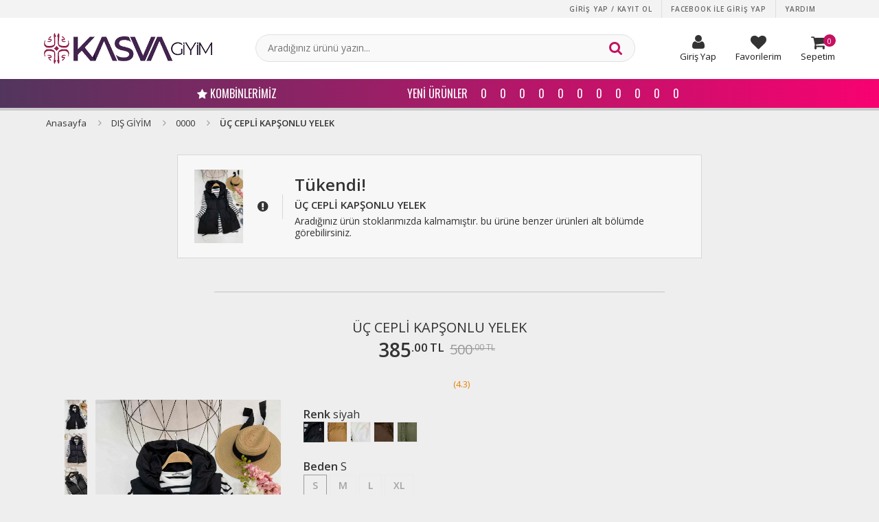

--- FILE ---
content_type: text/html; charset=utf-8
request_url: https://www.kasvagiyim.com/uc-cepli-kapsonlu-yelek-17455
body_size: 9382
content:
<!DOCTYPE html>
<html lang="tr">
<head>
    <title>ÜÇ CEPLİ KAPŞONLU YELEK | 17455</title>
    <meta charset="UTF-8">
    <meta name="title" content="ÜÇ CEPLİ KAPŞONLU YELEK | 17455">
    <meta name="author" content="Kasva Giyim">
    <meta name="owner" content="Kasva Giyim">
    <meta name="description" content="">
    <meta name="keywords" content="Tesettür, Tesettür Giyim, Elbise, Abiye ve Bayan Giyim">
    <meta name="copyright" content="(c) 2026">
    <meta name="contact" content="musterihizmetleri@kasvagiyim.com">
    <meta name="viewport" content="initial-scale=1.0, maximum-scale=1.0, user-scalable=no, width=device-width">
    <meta name="googlebot" content="All">
    <meta name="robots" content="All">
    <meta name="expires" content="0">
    <meta name="google-site-verification" content="L1OZgFVBZ-bnCPU7cmtSxJm1ffWFTMyb8Ykku2G00LQ" />
    <meta http-equiv="Content-type" content="text/html; charset=UTF-8">
    <meta http-equiv="Content-Language" content="TR">
    <meta http-equiv="last-modified" content="Fri, 23 Jan 2026 GMT+3">
    <meta http-equiv="X-UA-Compatible" content="IE=edge">
    <meta http-equiv="cache-control" content="public">
    <link rel="search" href="//www.kasvagiyim.com/_system/inc/opensearchdescription.xml" type="application/opensearchdescription+xml" title="Kasva Giyim">
    <link rel="shortcut icon" type="image/png" href="/_system/content/pc/assets/images/favicon.png" />
    <link rel="dns-prefetch" href="//www.google-analytics.com">
    <link rel="dns-prefetch" href="//connect.facebook.net">
    <link rel="dns-prefetch" href="//www.googletagmanager.com">
    <link rel="dns-prefetch" href="//www.googleadservices.com">
    <link rel="dns-prefetch" href="//staticxx.facebook.com">
    <link rel="dns-prefetch" href="//www.facebook.com">
    <link rel="dns-prefetch" href="//stats.g.doubleclick.net">

    <link rel="stylesheet" href="/_system/content/pc/assets/stylesheets/base/font.css?v=1769394805">
    <link rel="stylesheet" href="/_system/content/pc/assets/stylesheets/base/reset.css?v=1769394805">
    <link rel="stylesheet" href="/_system/content/pc/assets/stylesheets/style.css?v=1769394805">
    <link rel="stylesheet" href="/_system/content/pc/assets/stylesheets/vendors/jquery-ui.min.css">
    <link rel="stylesheet" href="/_system/content/pc/assets/stylesheets/vendors/jquery.modal.min.css">
    <link rel="stylesheet" href="/_system/content/pc/assets/stylesheets/vendors/jquery.scrollbar.min.css">
    <link rel="stylesheet" href="/_system/content/pc/assets/stylesheets/vendors/font-awesome/css/font-awesome.min.css">
    <link rel="stylesheet" href="/_system/content/pc/assets/stylesheets/custom.css?v=1769394805">
    
	<script type="text/javascript">
    	var version = '1769394805';
	</script>
	
	<!-- Global site tag (gtag.js) - Google Analytics -->
    <script async src="https://www.googletagmanager.com/gtag/js?id=UA-183534830-1x"></script>
    <script>
      window.dataLayer = window.dataLayer || [];
      function gtag(){dataLayer.push(arguments);}
      gtag('js', new Date());

      gtag('config', 'UA-183534830-1x');
    </script>

	<script type="text/javascript">
	window.addEventListener('load', function() {
		window.fbAsyncInit = function() {
			FB.init({
				appId      : '700035990931084x',
				xfbml      : true,
				version    : 'v2.5'
			});
		};
		
		(function(d, s, id){
			var js, fjs = d.getElementsByTagName(s)[0];
			if (d.getElementById(id)) {return;}
			js = d.createElement(s); js.id = id;
			js.src = "//connect.facebook.net/en_US/sdk.js";
			fjs.parentNode.insertBefore(js, fjs);
		}(document, 'script', 'facebook-jssdk'));
	});

	</script>
	
	<!-- Facebook Pixel Code -->
	<script>
	  !function(f,b,e,v,n,t,s)
	  {if(f.fbq)return;n=f.fbq=function(){n.callMethod?
	  n.callMethod.apply(n,arguments):n.queue.push(arguments)};
	  if(!f._fbq)f._fbq=n;n.push=n;n.loaded=!0;n.version='2.0';
	  n.queue=[];t=b.createElement(e);t.async=!0;
	  t.src=v;s=b.getElementsByTagName(e)[0];
	  s.parentNode.insertBefore(t,s)}(window, document,'script',
	  'https://connect.facebook.net/en_US/fbevents.js');
	  fbq('init', '700035990931084x');
	  fbq('track', 'PageView');
	</script>
	
	<noscript><img height="1" width="1" style="display:none"
	  src="https://www.facebook.com/tr?id=700035990931084x&ev=PageView&noscript=1"
	/></noscript>
	<!-- End Facebook Pixel Code -->

    <script type="application/ld+json">
{
	"@context" : "http://schema.org",
	"@type" : "Organization",
	"url" : "http://www.kasvagiyim.com",
	"logo" : "http://www.kasvagiyim.com/_system/content/pc/assets/images/logo.png"
}
</script>
<script type="application/ld+json">
{
	"@context" : "http://schema.org",
	"@type" : "Organization",
	"url" : "http://www.kasvagiyim.com",
	"contactPoint" : [
		{
			"@type" : "ContactPoint",
			"telephone" : "+90-850-350-26-26",
			"contactType" : "customer service"
		}
	],
	"areaServed" : "TR"
}
</script>
<script type="application/ld+json">
{
	"@context" : "http://schema.org",
	"@type" : "Organization",
	"name" : "Kasva Giyim",
	"url" : "http://www.kasvagiyim.com",
	"sameAs" : ["https://www.facebook.com/kasvagiyim",  "https://www.instagram.com/kasvagiyim/"]
}
</script>
<script type="application/ld+json">
{
	"@context" : "http://schema.org/",
	"@type" : "SoftwareApplication",
	"name" : "Kasva Giyim",
	"operatingSystem" : "ANDROID",
	"applicationCategory" : "Shopping",
	"applicationSubCategory" : "Fashion",
	"aggregateRating" : {
		"@type" : "AggregateRating",
		"ratingValue" : "4.4",
		"ratingCount" : "8945"
	},
	"offers": {
	    "@type": "Offer",
	    "price": "0.00",
	    "priceCurrency": "TRY"
	}
}
</script>
<script type="application/ld+json">
{
	"@context" : "http://schema.org",
	"@type" : "WebSite",
	"name" : "Kasva Giyim",
	"alternateName" : "Kasva Giyim - Tesettür Giyim, Tunik, Elbise, Giyçık, Gömlek, Kap, Ceket ve Bayan Giyim",
	"url" : "http://www.kasvagiyim.com",
	"potentialAction" : {
		"@type" : "SearchAction",
		"target" : "http://www.kasvagiyim.com/search/{search_term_string}",
		"query-input": {
            "@type" : "PropertyValueSpecification",
            "valueRequired" : true,
            "valueMaxlength" : 100,
            "valueName" : "search_term_string"
        }
	}
}
</script></head>
<body><div id="header" class="headerTop">
	<link rel="stylesheet" href="/_system/content/pc/assets/stylesheets/widgets/headers/main.css?v=1769394805">
	<div class="wrapper headerTop-wrapper">
		<div class="container width-wide headerTop-container">
			<div class="colgroup valign-middle">
				<div class="column">
					
                    <ul class="menu horizontal auto-width header-user-menu">
                        <li class="menu-item">
                            <a href="/app/register/?sas=login&naked" rel="modal:open" title="Giriş yap / Kayıt ol"> Giriş yap / Kayıt ol </a>
                        </li>
                        <li class="menu-item">
                            <a href="#" rel="button:facebookLogin" title="Facebook ile giriş yap"> Facebook ile giriş yap </a>
                        </li>
                        <li class="menu-item">
                            <a class="border-no" href="/faq-p" title="Yardım"> Yardım </a>
                        </li>
                    </ul>                       
                    					</div>
			</div>
		</div>
	</div>
	<div class="wrapper no-padding-top no-padding-bottom no-margin">
		<div class="container width-wide headerBottom-container">

			<div class="colgroup valign-middle">
		
				<div class="column width-20">
					<a href="/" title="kasvagiyim" class="headerLogo-container">
                        <img src="/_system/content/pc/assets/images/logo.png" class="headerLogo" alt="kasvagiyim" title="kasvagiyim">
                    </a>     
				</div>	
				
				<div class="column width-35">
					<form class="form headerSearch-form" id="headerSearchForm" autocomplete="off">
						<div class="colgroup align-center">
							<div class="column">
								<div class="form-element-input-container headerSearch-form-element-input-container">
									<input type="text" name="search" id="headerSearchFormSearchInput" class="input headerSearch-input" placeholder="Aradığınız ürünü yazın...">
								</div>
							</div>
							<div class="column" style="width: 40px">
								<button type="submit" class="button headerSearch-button">
									<i class="icon icon-search"></i>
								</button>
							</div>
						</div>
					</form>
				</div>

				<div class="column width-20">
					<div class="user-navigation-container  no-price">
				        <ul class="user-navigation">
				            <li class="login-register-button-container">
				              
				                
										
									
										  <div class="icon-container">
						                    <i class="icon icon-user"></i>
						                </div>
				
										<div class="login-container">
					                        <span>Giriş Yap</span>
					                        <div class="login-panel-container">
					                            <a href="/app/register/?sas=login&naked" rel="modal:open" ><div class="account-button login"> Giriş Yap</div></a>
					                            <a href="/register?ref=loginModal" ><div class="account-button register">Üye Ol</div></a>
					                            
					                        </div>
					                    </div>
																
										
																				

				                
				            </li>
				            
							
								
							
					            <li data-url="/hesabim?sas=favorites" id="favoritesButton">
					            <a href="/app/register/?sas=login&naked&dirtc=fav" rel="modal:open"  > 
					                <div class="icon-container">
					                    <i class="icon icon-heart"></i>
					                </div>
					                <div class="nav-span">Favorilerim</div>
					                </a>
					            </li>								
																	
								
												            

				            <li id="headerCartHeading" class="basket-button-container">
				                <div class="icon-container">
				                    <i class="icon icon-shopping-cart"></i>
				                </div>
				                <div class="nav-span">Sepetim</div>
				                <div class="basket-item-count">
				                    <span id="headerCartQuantity">0</span>
				                </div>
				            </li>
				            
				        </ul>
				    </div>
    
				</div>
				
			</div>

		</div>
		
		<div class="content menuwrap no-padding no-margin">
			<div class="container width-wide">
		<ul class="menu horizontal auto-width headerShop-menu" id="headerShopMenu">
			
			<li class="menu-item">
				<a href="/tum-kombinler-combines" title="Kombinler" class="color-light-pink"> <span><i class="fa fa-star"></i> Kombinlerimiz</span> </a>
			</li>
			
			
			<li class="menu-item">
				<a href="/" title=""> <span></span> </a>
			</li>
					
			<li class="menu-item">
				<a href="/" title=""> <span></span> </a>
			</li>
					
			<li class="menu-item">
				<a href="/" title=""> <span></span> </a>
			</li>
					
			<li class="menu-item">
				<a href="/" title=""> <span></span> </a>
			</li>
					
			<li class="menu-item">
				<a href="/" title=""> <span></span> </a>
			</li>
					
			<li class="menu-item">
				<a href="/" title=""> <span></span> </a>
			</li>
					
			<li class="menu-item">
				<a href="/" title=""> <span></span> </a>
			</li>
					
			<li class="menu-item">
				<a href="/" title=""> <span></span> </a>
			</li>
					
			<li class="menu-item">
				<a href="/" title=""> <span></span> </a>
			</li>
					
			<li class="menu-item">
				<a href="/yeni-tesettur-giyim-modelleri-catalog" title="Yeni Ürünler"> <span>Yeni Ürünler</span> </a>
			</li>
					
			<li class="menu-item">
				<a href="/tesettur-elbise" title="0"> <span>0</span> </a>
			</li>
					
			<li class="menu-item">
				<a href="/tesettur-tunik" title="0"> <span>0</span> </a>
			</li>
					
			<li class="menu-item">
				<a href="/tesettur-kap" title="0"> <span>0</span> </a>
			</li>
					
			<li class="menu-item">
				<a href="/ferace-modelleri" title="0"> <span>0</span> </a>
			</li>
					
			<li class="menu-item">
				<a href="/tesettur-yelek" title="0"> <span>0</span> </a>
			</li>
					
			<li class="menu-item">
				<a href="/tesettur-kaban-modelleri" title="0"> <span>0</span> </a>
			</li>
					
			<li class="menu-item">
				<a href="/tesettur-hirka" title="0"> <span>0</span> </a>
			</li>
					
			<li class="menu-item">
				<a href="/tesettur-ceket" title="0"> <span>0</span> </a>
			</li>
					
			<li class="menu-item">
				<a href="/tesettur-gomlek" title="0"> <span>0</span> </a>
			</li>
					
			<li class="menu-item">
				<a href="/tesettur-pantolon" title="0"> <span>0</span> </a>
			</li>
					
			<li class="menu-item">
				<a href="/tesettur-takim-modelleri" title="0"> <span>0</span> </a>
			</li>
								
		</ul>
		</div>
		</div>
		
	</div>
	<div class="wrapper no-padding no-margin width-30 header-cart-wrapper" id="headerCartWrapper"></div>
	<script type="text/javascript" src="/_system/content/pc/assets/scripts/widgets/headers/main.js?v=1769394805" defer="defer"></script>
</div><div id="page">
    <link rel="stylesheet" href="/_system/content/pc/assets/stylesheets/vendors/jquery.swiper.css">
    <link rel="stylesheet" href="/_system/content/pc/assets/stylesheets/pages/productOutOfStock.css?v=1769394805">
	<div class="wrapper breadcrumb-wrapper">
        <div class="container breadcrumb-container">
            <ul class="breadcrumb">
                <li class="breadcrumb-item">
                    <a href="/" title="Anasayfa">Anasayfa</a>
                </li>  
	            
                <li class="breadcrumb-item">
                    <a href="/dis-giyim" title="DIŞ GİYİM">DIŞ GİYİM</a>
                </li>                    
                
                <li class="breadcrumb-item">
                    <a href="/yelek" title="0000">0000</a>
                </li>                    
                                <li class="breadcrumb-item active">
                 	ÜÇ CEPLİ KAPŞONLU YELEK                </li>
            </ul>
        </div>
    </div>
    <div class="wrapper">
        <div class="container width-wide">
        	<div class="colgroup bg bg-white bordered width-narrow valign-middle soldout-colgroup" id="soldoutArea">
        		<div class="column width-10">
        			<img src="/_system/content/pc/assets/images/lazy.jpg" data-lazy data-original="/uploads/productsOptimized/200-310/20231202/uc-cepli-kapsonlu-yelek-17455_1.jpg">
        		</div>
        		<div class="column width-3 blank"></div>
        		<div class="column">
	            	<div class="heading with-icon icon-exclamation-circle">
	                    <div class="heading-area">
	                        <h6 class="heading-title xxxl font-bold">
	                            Tükendi!
	                        </h6>
	                    </div>
	                    <div class="heading-area">
	                        <h1 class="heading-title s font-bold">
	                            ÜÇ CEPLİ KAPŞONLU YELEK	                        </h1>
	                    </div>
	                    <div class="heading-area">
	                        <h5 class="heading-title xs text-firstletter">
	                            Aradığınız ürün stoklarımızda kalmamıştır. Bu ürüne benzer ürünleri alt bölümde görebilirsiniz.
	                        </h5>
	                    </div>
	                </div>
        		</div>
        	</div>
        	<hr class="seperator horizontal border-hidden">
			            <hr class="seperator horizontal width-narrow">
            <div class="heading text-center" id="productHeadingArea">
                <div class="heading-area">
                    <h1 class="heading-title xl">
                    	ÜÇ CEPLİ KAPŞONLU YELEK                   	</h1>
                </div>
                <div class="heading-area">
            		<div class="product-prices">
                    	
                        <p class="product-price product-price-low">
                            <span class="product-price-amount"><big>385</big><small>.00</small></span><span class="product-price-currency">TL</span>
                        </p>  
                      	<p class="product-price product-price-high">
                       		<span class="product-price-amount"><big>500</big><small>.00</small></span><span class="product-price-currency">TL</span>
                      	</p>
                        	                 	</div>
                </div>
            </div>
         	<div class="product-reviews">
                <span class="product-reviews-summary">
                    <span class="product-reviews-stars">
                        <span class="product-reviews-rating" style="width: 86%;"></span>
                    </span>
                    <span class="product-reviews-count">
                        (4.3)
                    </span>
                </span>
            </div>
            <div class="colgroup">
            	<div class="column width-30">
            		
				    <ul class="product-photos" id="thumbnailPhotosArea">
				    
			            <li>
			            	<a href="#">
			                	<img src="/_system/content/pc/assets/images/lazy.jpg" data-lazy data-original="/uploads/productsOptimized/200-310/20231202/uc-cepli-kapsonlu-yelek-17455_1.jpg" alt="ÜÇ CEPLİ KAPŞONLU YELEK" title="ÜÇ CEPLİ KAPŞONLU YELEK">
			            	</a>
			            </li>        
				        
			            <li>
			            	<a href="#">
			                	<img src="/_system/content/pc/assets/images/lazy.jpg" data-lazy data-original="/uploads/productsOptimized/200-310/20231202/uc-cepli-kapsonlu-yelek-17455_2.jpg" alt="ÜÇ CEPLİ KAPŞONLU YELEK" title="ÜÇ CEPLİ KAPŞONLU YELEK">
			            	</a>
			            </li>        
				        
			            <li>
			            	<a href="#">
			                	<img src="/_system/content/pc/assets/images/lazy.jpg" data-lazy data-original="/uploads/productsOptimized/200-310/20231202/uc-cepli-kapsonlu-yelek-17455_3.jpg" alt="ÜÇ CEPLİ KAPŞONLU YELEK" title="ÜÇ CEPLİ KAPŞONLU YELEK">
			            	</a>
			            </li>        
				        
			            <li>
			            	<a href="#">
			                	<img src="/_system/content/pc/assets/images/lazy.jpg" data-lazy data-original="/uploads/productsOptimized/200-310/20231202/uc-cepli-kapsonlu-yelek-17455_4.jpg" alt="ÜÇ CEPLİ KAPŞONLU YELEK" title="ÜÇ CEPLİ KAPŞONLU YELEK">
			            	</a>
			            </li>        
				        
					</ul>
					
				    <div class="product-photo-container">
                        <div class="swiper-container" id="photosSlider">
                            <div class="swiper-wrapper">
                   	
					            <div class="swiper-slide">
					                <div class="product-photo-inner">
					                    <img src="/_system/content/pc/assets/images/lazy.jpg" data-original="/uploads/productsOptimized/1000-1545/20231202/uc-cepli-kapsonlu-yelek-17455_1.jpg" data-zoom-image="/uploads/products/20231202/uc-cepli-kapsonlu-yelek-17455_1.jpg" alt="ÜÇ CEPLİ KAPŞONLU YELEK" title="ÜÇ CEPLİ KAPŞONLU YELEK" class="product-photo" id="photo">
					                </div>
					            </div>     
				        
					            <div class="swiper-slide">
					                <div class="product-photo-inner">
					                    <img src="/_system/content/pc/assets/images/lazy.jpg" data-original="/uploads/productsOptimized/1000-1545/20231202/uc-cepli-kapsonlu-yelek-17455_2.jpg" data-zoom-image="/uploads/products/20231202/uc-cepli-kapsonlu-yelek-17455_2.jpg" alt="ÜÇ CEPLİ KAPŞONLU YELEK" title="ÜÇ CEPLİ KAPŞONLU YELEK" class="product-photo" id="photo">
					                </div>
					            </div>     
				        
					            <div class="swiper-slide">
					                <div class="product-photo-inner">
					                    <img src="/_system/content/pc/assets/images/lazy.jpg" data-original="/uploads/productsOptimized/1000-1545/20231202/uc-cepli-kapsonlu-yelek-17455_3.jpg" data-zoom-image="/uploads/products/20231202/uc-cepli-kapsonlu-yelek-17455_3.jpg" alt="ÜÇ CEPLİ KAPŞONLU YELEK" title="ÜÇ CEPLİ KAPŞONLU YELEK" class="product-photo" id="photo">
					                </div>
					            </div>     
				        
					            <div class="swiper-slide">
					                <div class="product-photo-inner">
					                    <img src="/_system/content/pc/assets/images/lazy.jpg" data-original="/uploads/productsOptimized/1000-1545/20231202/uc-cepli-kapsonlu-yelek-17455_4.jpg" data-zoom-image="/uploads/products/20231202/uc-cepli-kapsonlu-yelek-17455_4.jpg" alt="ÜÇ CEPLİ KAPŞONLU YELEK" title="ÜÇ CEPLİ KAPŞONLU YELEK" class="product-photo" id="photo">
					                </div>
					            </div>     
				        
							</div>
                            <div class="swiper-pagination"></div>
                            <div class="swiper-button-prev"></div>
                            <div class="swiper-button-next"></div>
                        </div>
                    </div>
                                	</div>
            	<div class="column width-2 blank"></div>
            	<div class="column" id="detailArea">
            		<div class="product-colors-container" id="colorsArea">
                        <h5 class="heading-title m font-medium product-colors-title">
                            <strong>Renk</strong> <span class="text-lowercase" id="currentColorArea">Siyah</span>
                        </h5>
                        
                   		<ul class="product-colors">
                   		
                           	<li>
                            	<a href="#" rel="button:quickView" data-id="17455" title="Siyah" class="active"><span style="background-image: url(/uploads/productsOptimized/200-310/20231202/uc-cepli-kapsonlu-yelek-17455_1.jpg);">Siyah</span></a>
                           	</li>                                
                           	
                           	<li>
                            	<a href="#" rel="button:quickView" data-id="17456" title="Taba"><span style="background-image: url(/uploads/productsOptimized/200-310/20231202/uc-cepli-kapsonlu-yelek-17456_1.jpg);">Taba</span></a>
                           	</li>                                
                           	
                           	<li>
                            	<a href="#" rel="button:quickView" data-id="17458" title="Ekru"><span style="background-image: url(/uploads/productsOptimized/200-310/20231202/uc-cepli-kapsonlu-yelek-17458_1.jpg);">Ekru</span></a>
                           	</li>                                
                           	
                           	<li>
                            	<a href="#" rel="button:quickView" data-id="17459" title="Kahverengi"><span style="background-image: url(/uploads/productsOptimized/200-310/20231202/uc-cepli-kapsonlu-yelek-17459_1.jpg);">Kahverengi</span></a>
                           	</li>                                
                           	
                           	<li>
                            	<a href="#" rel="button:quickView" data-id="17460" title="Haki"><span style="background-image: url(/uploads/productsOptimized/200-310/20231202/uc-cepli-kapsonlu-yelek-17460_1.jpg);">Haki</span></a>
                           	</li>                                
                           	
                  		</ul>
                  		                    </div>
                    <div class="product-sizes-container" id="sizesArea">
                                                <h5 class="heading-title m font-medium product-sizes-title">
                            <strong>Beden</strong> <span id="currentSizeArea">S</span>
                        </h5>
                        <ul class="product-sizes">
                        	
                                <li class="soldout active" id="sizeButton" data-size="S" data-default-quantity="0"  data-maximum-quantity="0">
                                    <a href="#" title="S">
                                        <span>S</span>
                                    </a>
                                </li>                                
                                
                                <li class="soldout" id="sizeButton" data-size="M" data-default-quantity="0"  data-maximum-quantity="0">
                                    <a href="#" title="M">
                                        <span>M</span>
                                    </a>
                                </li>                                
                                
                                <li class="soldout" id="sizeButton" data-size="L" data-default-quantity="0"  data-maximum-quantity="0">
                                    <a href="#" title="L">
                                        <span>L</span>
                                    </a>
                                </li>                                
                                
                                <li class="soldout" id="sizeButton" data-size="XL" data-default-quantity="0"  data-maximum-quantity="0">
                                    <a href="#" title="XL">
                                        <span>XL</span>
                                    </a>
                                </li>                                
                                                        </ul>
                    </div>
                    <div class="product-quantity-container" id="quantityArea" style="display: none;">
                        <h5 class="heading-title font-bold product-sizes-title">
                            Adet
                        </h5>
                        <div class="product-quantity-input-container">
                            <input type="text" id="pageQuantityInput" class="product-quantity-input" value="0" data-maximum-quantity="0">
                            <div class="product-quantity-input-actions">
                                <a href="#" id="quantityMinusButton" class="product-quantity-input-action product-quantity-input-action-minus">
                                    <i class="icon icon-minus"></i>
                                </a>
                                <a href="#" id="quantityPlusButton" class="product-quantity-input-action product-quantity-input-action-plus">
                                    <i class="icon icon-plus"></i>
                                </a>
                            </div>
                        </div>
                    </div>
                    <form id="productForm" autocomplete="off">
                        <input type="hidden" name="id" id="pageProductFormIdInput" value="17455">
                        <input type="hidden" name="qty" id="pageProductFormQuantityInput" value="0">
                        <input type="hidden" name="size" id="pageProductFormSizeInput" value="S">
                        <div class="colgroup width-narrow align-left">
                            <div class="column width-50">
                            	
                                <button type="submit" class="button xxl bg bg-ayyellow2 color-white" id="submitProductButton" data-content="<i class='icon icon-history'></i> Stoğa girince haber ver" data-process-content="<i class='icon icon-circle-o-notch spin'></i>">
                                	<i class="icon icon-history"></i> Stoğa girince haber ver
                                </button>
									                            </div>
                            <div class="column width-50">
                                <button type="button" class="button xxl bg bg-mediumwhite" rel="button:addToFavorites" data-id="17455">
                                    <i class="icon icon-heart"></i> Favorilere ekle
                                </button>
                            </div>
                        </div>
                    </form>
                    <hr class="seperator horizontal border-hidden">
                    <div class="product-informations-container">
                        <div class="product-informations" id="informationsArea">
                            <h3 class="heading-title m font-bold">
                                Üç Cepli Kapşonlu Yelek ürün açıklaması
                            </h3>
                            <div class="product-information">
                                <p>
                                                                    </p>
                                <br>
                                <p>
                                	Ref. 4103 Variant. 5                                </p>
                            </div>
                            <h3 class="heading-title m font-bold">
                                Yıkama talimatı
                            </h3>
                            <div class="product-information">
                                <table width="100%" border="0" cellspacing="0" cellpadding="0">
                                    <tbody>
                                        <tr>
                                            <td width="36" height="30">
                                                <img src="/_system/content/pc/assets/images/machine_washing_40.png" style="width: 24px;"></td>
                                            <td>
                                                <p>
                                                    Maks. 40ºC sıcaklığında makinede kısa zamanlı sıkma ile yıkayın.
                                                </p>
                                            </td>
                                        </tr>
                                        <tr>
                                            <td height="30">
                                                <img src="/_system/content/pc/assets/images/do_not_bleach.png" style="width: 24px;"></td>
                                            <td>
                                                <p>
                                                    Çamaşır suyu kullanmayın.
                                                </p>
                                            </td>
                                        </tr>
                                        <tr>
                                            <td height="30">
                                                <img src="/_system/content/pc/assets/images/iron_at_110.png" style="width: 24px;">
                                            </td>
                                            <td>
                                                <p>
                                                    Maks. 110ºC sıcaklığında ütüleyin.
                                                </p>
                                            </td>
                                        </tr>
                                        <tr>
                                            <td height="30">
                                                <img src="/_system/content/pc/assets/images/dry_clean_with_perchloroethylene.png" style="width: 24px;">
                                            </td>
                                            <td>
                                                <p>
                                                    Perchloroethylene ile kuru temizleme.
                                                </p>
                                            </td>
                                        </tr>
                                        <tr>
                                            <td height="30">
                                                <img src="/_system/content/pc/assets/images/do_not_tumble_dry.png" style="width: 24px;">
                                            </td>
                                            <td>
                                                <p>
                                                    Kurutma yapmayın.
                                                </p>
                                            </td>
                                        </tr>
                                    </tbody>
                                </table>
                            </div>
                            <h3 class="heading-title m font-bold">
                                Teslimat &amp; İade
                            </h3>
                            <div class="product-information">
                                <p>
<p>Teslimat; Siparişiniz, kargoya <b>1 ila 7</b> gün iş günü içerisinde <i>teslim edilir.</i> Ürününüz Sürat Kargo’ya teslim edildikten sonra, mesafelere göre teslimat süresi değişim göstermektedir. Siparişinizin ne zaman ulaşacağı ile ilgili daha detaylı bilgiyi Siparişlerim sayfasında bulabilirsiniz.<br>
<br></p>                          </p>
                            </div>
                        </div>
                                                 
                    </div>
            	</div>
           	</div>
       	</div>
   	</div>
   	
   	  <div class="wrapper no-padding-top no-padding-bottom no-margin-top no-margin-bottom">
        <div class="container width-wide no-padding-top no-padding-bottom no-margin-top no-margin-bottom">
            <style>
                .anchorText{
                    display: inline-block;
                    padding: 2px 3px;
                    border: 1px #F7F7F7 solid;
                    margin: 2px 2px;
                    font-size: 11px;
                    color:#999999;                                     
                }
            </style>
            <b><a class="anchorText" href="/yelek/siyah-tesettur-kadin-yelek">siyah tesettür kadın yelek</a></b> <b><a class="anchorText" href="/yelek/tesettur-kadin-yelek">tesettür kadın yelek</a></b> <b><a class="anchorText" href="/siyah/tesettur-kadin-urunleri">siyah tesettür kadın ürünleri</a></b> <b><a class="anchorText" href="/kapson-yaka/kapson-yaka-tesettur-urunleri">kapşon yaka tesettür ürünleri</a></b> <b><a class="anchorText" href="/kapson-yaka/kapson-yaka-tesettur-yelek">kapşon yaka tesettür yelek</a></b> <b><a class="anchorText" href="/siyah/siyah-kapson-yaka-tesettur-yelek">siyah kapşon yaka tesettür ürünleri</a></b> <b><a class="anchorText" href="/yelek/siyah-kapson-yaka-tesettur-kadin-yelek">siyah kapşon yaka tesettür yelek</a></b> <b><a class="anchorText" href="/kolsuz/kolsuz-tesettur-urunleri">kolsuz tesettür ürünleri</a></b> <b><a class="anchorText" href="/kolsuz/kolsuz-tesettur-yelek">kolsuz tesettür yelek</a></b> <b><a class="anchorText" href="/siyah/siyah-kolsuz-tesettur-yelek">siyah kolsuz tesettür ürünleri</a></b> <b><a class="anchorText" href="/yelek/siyah-kolsuz-tesettur-kadin-yelek">siyah kolsuz tesettür yelek</a></b> <b><a class="anchorText" href="/baskisiz/baskisiz-tesettur-urunleri">baskısız tesettür ürünleri</a></b> <b><a class="anchorText" href="/baskisiz/baskisiz-tesettur-yelek">baskısız tesettür yelek</a></b> <b><a class="anchorText" href="/siyah/siyah-baskisiz-tesettur-yelek">siyah baskısız tesettür ürünleri</a></b> <b><a class="anchorText" href="/yelek/siyah-baskisiz-tesettur-kadin-yelek">siyah baskısız tesettür yelek</a></b> <b><a class="anchorText" href="/fermuarli/fermuarli-tesettur-urunleri">fermuarlı tesettür ürünleri</a></b> <b><a class="anchorText" href="/fermuarli/fermuarli-tesettur-yelek">fermuarlı tesettür yelek</a></b> <b><a class="anchorText" href="/siyah/siyah-fermuarli-tesettur-yelek">siyah fermuarlı tesettür ürünleri</a></b> <b><a class="anchorText" href="/yelek/siyah-fermuarli-tesettur-kadin-yelek">siyah fermuarlı tesettür yelek</a></b> <b><a class="anchorText" href="/polyester/polyester-tesettur-urunleri">polyester tesettür ürünleri</a></b> <b><a class="anchorText" href="/polyester/polyester-tesettur-yelek">polyester tesettür yelek</a></b> <b><a class="anchorText" href="/siyah/siyah-polyester-tesettur-yelek">siyah polyester tesettür ürünleri</a></b> <b><a class="anchorText" href="/yelek/siyah-polyester-tesettur-kadin-yelek">siyah polyester tesettür yelek</a></b>         </div>
   </div>
   	
   	<div class="wrapper no-padding-top no-padding-bottom no-margin-top no-margin-bottom">
        <div class="container width-wide no-padding-top no-padding-bottom no-margin-top no-margin-bottom">
			<div class="box bg bg-white no-padding">
        	<div class="colgroup valign-middle" style="padding: 8px 0 12px;">
    
    <div class="column">
         <div class="heading text-center">
            <div class="heading-area">
                <h6 class="heading-title xl font-bold">
                    <i class="icon icon-shield"></i>
                </h6>
			</div>
            <div class="heading-area">
                <h3 class="heading-title l font-bold">
                    Güvenli alışveriş
                </h3>
			</div>
            <div class="heading-area no-padding">
                <h6 class="heading-title xs color-gray ">
                    256 bit SSL ile<br>
					güvenli alışveriş
                </h6>
            </div>
        </div>
    </div>
    
	<div class="column width-1 blank"></div>    
    
	
    <div class="column width-1 blank"></div>
    <div class="column">
         <div class="heading text-center">
            <div class="heading-area">
                <h6 class="heading-title xl font-bold">
                    <i class="icon icon-cube"></i>
                </h6>
			</div>
            <div class="heading-area">
                <h3 class="heading-title l font-bold">
                    Ücretsiz kargo
                </h3>
			</div>
            <div class="heading-area no-padding">
                <h6 class="heading-title xs color-gray text-firstletter">
                    Kredi kartına <br>
					ücretsiz kargo
                </h6>
            </div>
        </div>
    </div>
		    <div class="column width-1 blank"></div>
    <div class="column">
        <div class="heading text-center">
            <div class="heading-area">
                <h6 class="heading-title xl font-bold">
                    <i class="icon icon-credit-card"></i>
                </h6>
			</div>
            <div class="heading-area">
                <h3 class="heading-title l font-bold">
                    Taksit imkanı
                </h3>
                <h6 class="heading-title xs color-gray text-firstletter">
                    Tüm kredi kartlarına<br>taksit imkanı
                </h6>
            </div>
        </div>
    </div>

    <div class="column width-1 blank"></div>
    <div class="column">
        <div class="heading text-center">
            <div class="heading-area">
                <h6 class="heading-title xl font-bold">
                    <i class="icon icon-truck"></i>
                </h6>
			</div>
            <div class="heading-area">
                <h3 class="heading-title s font-bold">
                    Kapıda ödeme İmkanı
                </h3>
			</div>
            <div class="heading-area no-padding">
                <h6 class="heading-title xs color-gray text-firstletter">
                    Kapıda nakit ve<br>kredi kartı imkanı
                </h6>
            </div>
        </div>
    </div>
    <div class="column">
        <div class="heading  text-center">
            <div class="heading-area">
                <h6 class="heading-title xl font-bold">
                    <i class="icon icon-recycle"></i>
                </h6>
			</div>
            <div class="heading-area">
                <h3 class="heading-title l font-bold">
                   	iade İmkanı
                </h3>
			</div>
            <div class="heading-area no-padding">
                <h6 class="heading-title xs color-gray text-firstletter">
                    14 gün içerisinde<br>
					iade imkanı
                </h6>
            </div>
        </div>
    </div>    
    
</div>			</div>
        </div>
  	</div>
    <script type="text/javascript" src="/_system/content/pc/assets/scripts/vendors/jquery.swiper.min.js" defer="defer"></script>
    <script type="text/javascript" src="/_system/content/pc/assets/scripts/vendors/jquery.elevatezoom.min.js" defer="defer"></script>
    <script type="text/javascript" src="/_system/content/pc/assets/scripts/pages/productOutOfStock.js?v=1769394805" defer="defer"></script>
    <script type="text/javascript">
    	var previousPageUrl = '/yelek';
    </script>
    <script type="text/javascript" defer="defer">
document.addEventListener('DOMContentLoaded', function(e) {
    fbq('track', 'ViewContent', {
        content_ids: ['17455'],
        content_type: 'product'
    });
});

fbqAddToCart = function() {
    fbq('track', 'AddToCart', {
        content_ids: ['17455'],
        content_type: 'product'
    });
};

fbqAddToWantList = function(){
    fbq('track', 'AddToWishlist', {
        content_ids: ['17455'],
        content_type: 'product'
    });
};


</script>         
<!-- RichSnippets -->
<script type="application/ld+json">
    {
        "@context": "http://schema.org/",
        "@type": "Product",
        "name": "ÜÇ CEPLİ KAPŞONLU YELEK",
        "image": "/uploads/productsOptimized/200-280/20231202/uc-cepli-kapsonlu-yelek-17455_1.jpg",
        "description": "",
        "mpn": "4103/100",
        "brand": {
            "@type": "Thing",
            "name": "kasva"
        },
        "offers": {
            "@type": "Offer",
            "priceCurrency": "TRY",
            "price": "385.00",
            "priceValidUntil": "2025-11-05",
            "itemCondition": "http://schema.org/NewCondition",
            "availability": "http://schema.org/OutOfStock",
            "seller": {
                "@type": "Organization", 
                "name": "Kasva Giyim"
            }
        }
    }
</script>
<script type="application/ld+json">
    {
        "@context": "http://schema.org",
        "@type": "BreadcrumbList",
        "itemListElement": [
    {
        "@type": "ListItem",
        "position": 1,
        "item": {
            "@id": "http://www.kasvagiyim.com/dis-giyim",
            "name": "dış giyim"
        }
    },
    {
        "@type": "ListItem",
        "position": 2,
        "item": {
            "@id": "http://www.kasvagiyim.com/yelek",
            "name": "YELEK"
        }
    }
]    }
</script></div>
<div id="footer">
	<link rel="stylesheet" href="/_system/content/pc/assets/stylesheets/widgets/footers/main.css?v=1769394805">
	<div class="wrapper">
		
				<div class="colgroup valign-middle newsLetter">
				
				<div class="column">
					<div class="heading no-padding no-margin text-center">
						<div class="heading-area">
							<h3 class="heading-title l font-medium">
								<a class="color-white" href="/?sas=subscribeMd&naked" rel="modal:open" title="Haber bültenine kayıt ol">
									<i class="icon icon-envelope"></i> <strong>Bültenimize Üye Olun ! </strong>
									<p class="heading-desc">Tüm İndirim ve Fırsatlardan İlk Sizin Haberiniz Olsun !</p>
								</a>
							</h3>
						</div>
					</div>
				</div>
				
			</div>
			
		<div class="container width-wide">

			<div class="box bg no-margin  color-white">
				<div class="colgroup">

					<div class="column width-15">
						<div class="heading no-padding">
							<div class="heading-area">
								<h3 class="heading-title l font-bold">
									Yardım
								</h3>
							</div>
						</div>
						<ul class="menu footer-menu">
							<li class="menu-item">
								<a href="/faq-p?section=general" title="Genel"> Genel </a>
							</li>
							<li class="menu-item">
								<a href="/faq-p?section=payment" title="Ödeme"> Ödeme </a>
							</li>
							<li class="menu-item">
								<a href="/faq-p?section=deliveryAndReturn" title="Teslimat ve iade"> Teslimat ve iade </a>
							</li>
							<li class="menu-item">
								<a href="/faq-p?section=usage" title="Site kullanımı"> Site kullanımı </a>
							</li>
							<li class="menu-item">
								<a href="/faq-p?section=membershipInfo" title="Üyelik bilgileri"> Üyelik bilgileri </a>
							</li>
						</ul>
					</div>
					<div class="column width-5 blank">
						
					</div>
					<div class="column width-15">
						<div class="heading no-padding">
							<div class="heading-area">
								<h3 class="heading-title l font-bold">
									Kasva Giyim								</h3>
							</div>
						</div>
						<ul class="menu footer-menu">
							<li class="menu-item">
								<a href="/brand-p" title="Hakkında"> Hakkında </a>
							</li>
							<li class="menu-item">
								<a href="/privacyPolicy-p" title="Gizlilik sözleşmesi"> Gizlilik sözleşmesi </a>
							</li>
							<li class="menu-item">
								<a href="/termsOfUse-p" title="Kullanma koşulları"> Kullanma koşulları </a>
							</li>
							<li class="menu-item">
								<a href="/contact-p" title="İletişim"> İletişim </a>
							</li>
						</ul>
					</div>
					<div class="column width-5 blank">
						
					</div>
					<div class="column width-15">
						<div class="heading no-padding">
							<div class="heading-area">
								<h3 class="heading-title l font-bold">
									Bizi Takip Edin
								</h3>
							</div>
						</div>
						<ul class="menu footer-menu">
							<li class="menu-item">
								<a href="https://www.facebook.com/" title="Facebook" rel="nofollow"> <i class="fa fa-facebook-square"></i> Facebook </a>
							</li>
							<li class="menu-item">
								<a href="https://twitter.com/" title="Twitter" rel="nofollow"> <i class="fa fa-twitter-square"></i> Twitter </a>
							</li>
							<li class="menu-item">
								<a href="https://www.instagram.com//" title="Instagram" rel="nofollow"> <i class="fa fa-instagram"></i> Instagram </a>
							</li>
							<li class="menu-item">
								<a href="https://www.youtube.com//" title="Instagram" rel="nofollow"> <i class="fa fa-youtube"></i> Youtube </a>
							</li>
						</ul>
					</div>
					<div class="column width-5 blank">
						
					</div>					
			
					<div class="column width-30 footer-callcenter text-align-right">
						
						<div class="heading text-center bg">
							<div class="heading-area">
								<h3 class="heading-title xxs">
									Müşteri hizmetleri çağrı merkezi
								</h3>
							</div>
							<div class="heading-area">
								<h3 class="heading-title xxl font-bold">
									+90 551 979 88 00								</h3>
								<br />
								<p class="heading-text">
									Telif Hakkı © 2026 kasvagiyim.com. Tüm hakları saklıdır.
								</p>
							</div>
						</div>

						<div class="appicons hidden">
							
							<div class="heading no-padding">
							<div class="heading-area">
								<h3 class="heading-title xxs font-bold">
									Uygulamalar
								</h3>
							</div>
						</div>						
												
						<div class="heading-area">
							<ul class="menu horizontal auto-width">
								<li class="menu-item">
									<a target="_blank" href="https://play.google.com/store/"><i class="icon icon-xxxl icon-android"></i></a>
								</li>
								<li class="menu-item">
									<a target="_blank" href="https://itunes.apple.com/"><i class="icon icon-xxxl icon-apple"></i></a>
								</li>
							</ul>
						</div>


						</div>
								
					
				</div>
				</div>
			</div>
			
			
			<div class="heading text-center no-padding no-margin color-gray">
			
				<div class="heading-area">
					<div class="footerSeoText">
						<h3 class="heading-title l font-medium">Her Sezonun En Güzel Kombinleri Kasvagiyim.com'da !</h3>
						<p class="footer-text">
							Şüphesiz ki çalışan kadınlar için her gün yeni bir kombin yapmak son derece yorucu bir durumdur. Her yeni gün için hangi parçaları giyeceğine karar vermek, uygun aksesuarları aramak ve saç- makyaj yapmak vakit kaybının yaşanmasına neden olur. Siz de bu gibi sorunlar ile karşı karşıya iseniz Kasva Giyim'in kategorilerinde sunulan trend ürünler sayesinde hem ilkbahar-yaz hem de sonbahar-kış sezonları için ideal kombinleri kolayca yapabilirsiniz. Kolay ve pratik kombin yapmak için çok amaçlı parçalar seçmeye özen göstermelisiniz. Düz ve sade bir kalem etek seçimi yaparak, bu parçayı hem bluz hem kazak hem de gömlek modelleri ile kullanarak birden fazla kombin yapabilirsiniz. Klasik kombinlerde abartıdan uzak ve tek renkli parçalar tercih ederek kombinlerinizi pek çok farklı giyim ürünü ile zahmetsizce tamamlayabilirsiniz. Ofis ortamında giymek için aldığınız kumaş pantolonunuzu gömlek ya da şık bluzlar eşliğinde tamamlayarak stiletto bir ayakkabı ile taçlandırabilirsiniz. Tarzınıza uygun olan klasik, casual ve spor kombinler yapabilmek için Kasvagiyim.com kategorilerinde sunulan ürünler arasından seçim yapabilirsiniz.
						</p>
					</div>

					<div class="footer_copyright">Bu site <a href="https://www.gelistir.org" target="_blank" title="Geliştir E-Ticaret Sistemleri">Gelistir</a>.Org <a href="https://www.gelistir.org" target="_blank" title="Geliştir E-Ticaret Sistemleri"> E-Ticaret</a> altyapısı ile hazırlanmıştır.</div>
				</div>

			</div>
		</div>
	</div>
</div>
	<script type="text/javascript" src="/_system/content/pc/assets/scripts/vendors/jquery.min.js"></script>
	<script type="text/javascript" src="/_system/content/pc/assets/scripts/base/ajax.js"></script>


	<script type="text/javascript" src="/_system/content/pc/assets/scripts/vendors/jquery-ui.min.js"></script>
	<script type="text/javascript" src="/_system/content/pc/assets/scripts/vendors/jquery.modal.min.js"></script>
	<script type="text/javascript" src="/_system/content/pc/assets/scripts/vendors/jquery.validate.min.js"></script>
	<script type="text/javascript" src="/_system/content/pc/assets/scripts/vendors/jquery.cookie.js"></script>
	<script type="text/javascript" src="/_system/content/pc/assets/scripts/vendors/jquery.scrollbar.min.js"></script>
	<script type="text/javascript" src="/_system/content/pc/assets/scripts/vendors/jquery.easing.js"></script>
	<script type="text/javascript" src="/_system/content/pc/assets/scripts/vendors/jquery.lazyload.min.js"></script>
	<script type="text/javascript" src="/_system/content/pc/assets/scripts/vendors/jquery.base64.min.js"></script>
	<script type="text/javascript" src="/_system/content/pc/assets/scripts/vendors/jquery.fblogin.min.js?v=1769394805"></script>
	<script type="text/javascript" src="/_system/content/pc/assets/scripts/vendors/jquery.functions.js?v=1769394805"></script>
	<script type="text/javascript" src="/_system/content/pc/assets/scripts/vendors/underscore.min.js"></script>
	<script type="text/javascript" src="/_system/content/pc/assets/scripts/vendors/velocity.min.js"></script>
	<script type="text/javascript" src="/_system/content/pc/assets/scripts/vendors/string.min.js"></script>
	<script type="text/javascript" src="/_system/content/pc/assets/scripts/vendors/URI.min.js"></script>
	<script type="text/javascript" src="/_system/content/pc/assets/scripts/vendors/cookie.min.js"></script>
	<script type="text/javascript" src="/_system/content/pc/assets/scripts/vendors/bowser.js"></script>
	<script type="text/javascript" src="/_system/content/pc/assets/scripts/components/modal.js?v=1769394805"></script>
	<script type="text/javascript" src="/_system/content/pc/assets/scripts/components/dialog.js?v=1769394805"></script>
	<script type="text/javascript" src="/_system/content/pc/assets/scripts/base/form.js?v=1769394805"></script>
	<script type="text/javascript" src="/_system/content/pc/assets/scripts/base/functions.js?v=1769394805"></script>
	<script type="text/javascript" src="/_system/content/pc/assets/scripts/base/triggers.js?v=1769394805"></script>

<script defer src="https://static.cloudflareinsights.com/beacon.min.js/vcd15cbe7772f49c399c6a5babf22c1241717689176015" integrity="sha512-ZpsOmlRQV6y907TI0dKBHq9Md29nnaEIPlkf84rnaERnq6zvWvPUqr2ft8M1aS28oN72PdrCzSjY4U6VaAw1EQ==" data-cf-beacon='{"version":"2024.11.0","token":"6afead8232be402882b77384e5ed6302","r":1,"server_timing":{"name":{"cfCacheStatus":true,"cfEdge":true,"cfExtPri":true,"cfL4":true,"cfOrigin":true,"cfSpeedBrain":true},"location_startswith":null}}' crossorigin="anonymous"></script>
</body>
</html>


--- FILE ---
content_type: application/x-javascript
request_url: https://www.kasvagiyim.com/_system/content/pc/assets/scripts/widgets/headers/main.js?v=1769394805
body_size: 1188
content:
$(function() {
    var currentCategoryId = null;
	var mouseEnterShopMenu = false;
	var mouseEnterShopMenuWrappers = false;
    var mouseEnterCartHeading = false;
	var mouseEnterCartWrapper = false;
    
    var controlMousePositionForCart = function(options) {
        if(typeof options != 'object')
            var options = {};
        
        if(typeof options.time != 'number')
            options.time = 200;
        
        setTimeout(function() {
            if(!mouseEnterCartHeading && !mouseEnterCartWrapper)
                closeCart();
        }, options.time);
	};
    
    var controlMousePositionForShopMenu = function(options) {
        if(typeof options != 'object')
            var options = {};
        
        if(typeof options.time != 'number')
            options.time = 200;
        
        setTimeout(function() {
            if(!mouseEnterShopMenu && !mouseEnterShopMenuWrappers && currentCategoryId != null) {
                closeShopMenu({
                    id: currentCategoryId
                });

                currentCategoryId = null;
            }
        }, options.time);
	};
    
    var loadCart = function(options) {
        if(typeof options != 'object')
            var options = {};
        
        if(typeof options.start != 'function')
            options.start = function() {};
        
        if(typeof options.success != 'function')
            options.success = function() {};
        
        if(typeof options.end != 'function')
            options.end = function() {};
        
        $.ajax.access({
            module: 'headerCart',
            start: options.start,
            success: function(context) {
                
	        	$('#headerCartWrapper')
                .html(context);
                
                var maximumHeight = 0;
                
                $('#headerCartWrapper').find("#headerCartCatalog").find(".catalog-item-container")
                .each(function(index, element) {
                    if(index < 2)
                        maximumHeight += $(element).height();
                });
                
                $('#headerCartWrapper').find("#headerCartCatalog")
                .css("max-height", maximumHeight)
                .perfectScrollbar();
                
                options.success();
            },
            end: options.end
        });
    };
    
    var updateCartQuantity = function() {
        var quantity = 0;
                
        $('#header').find('#headerCartWrapper').find('#headerCartCatalog').find('.catalog-item-container')
        .each(function(index, element) {
            quantity += parseInt($(element).find('#quantity').text());
        });
        
        $('#header').find('#headerCartHeading').find('#headerCartQuantity')
        .text(quantity);
    };
    
    var removeItem = function(options) {
        if(typeof options != 'object')
            var options = {};
        
        if(['string', 'number'].indexOf(typeof options.id) == -1)
            return false;
        
        $.ajax.remove({
            module: 'itemFromCart',
            data: {
                item: options.id
            },
            success: function(response) {
                if(response.status)
                    loadCart({
                        end: updateCartQuantity
                    });
                
                else
                    dialog({
                        type: 'error',
                        text: 'Beklenmeyen bir hata meydana geldi. Lütfen müşteri hizmetleri ile irtibata geçiniz'
                    });
            }
        });
    };
    
    $(window).scroll(function(){
    if ($(window).scrollTop() >= 190) {
        $('.headerTop').addClass('fixed-header');
    }
    else {
        $('.headerTop').removeClass('fixed-header');
    }
});

    toggleCart = function(options) {
        if(typeof options != 'object')
            var options = {};
        
        if(typeof options.time != 'number')
            options.time = 1500;
        
		openCart();
        
        setTimeout(function() {
            controlMousePositionForCart();
        }, options.time);
	};
    
    var openCart = function() {
        loadCart({
            success: function() {
                updateCartQuantity();
            },
            end: function() {
                $('#header').find('#headerCartWrapper')
                .css({
                    "visibility": "visible",
                    "display": "none"
                })
                .fadeIn(300);
                
                $('#pageBlocker').fadeIn(300);
            }
        });
    };
    
    var closeCart = function() {
        $('#header').find('#headerCartWrapper')
        .fadeOut(200, 'swing', function() {
            $(this)
            .css({
                "visibility": "hidden",
                "display": "block"
            });
        
          	$('#pageBlocker').fadeOut(300);
        });
    };
    
    var openShopMenu = function(options) {
        if(typeof options != 'object')
            var options = {};
        
        if(['string', 'number'].indexOf(typeof options.id) == -1)
            return false;
			
        if(currentCategoryId != null)
            $('#header').find('#headerShopMenuWrappers').find('[data-id="' + currentCategoryId + '"]')
            .fadeOut(300);
			
        $('#header').find('#headerShopMenuWrappers').find('[data-id="' + options.id + '"]')
        .fadeIn(300, 'swing');
				
        currentCategoryId = options.id;
        
       	$('#pageBlocker').fadeIn(300);
    };
    
    var closeShopMenu = function(options) {
        if(typeof options != 'object')
            var options = {};
        
        if(['string', 'number'].indexOf(typeof options.id) == -1)
            return false;
        
        $('#header').find('#headerShopMenuWrappers').find('[data-id="' + options.id + '"]')
        .fadeOut(300, 'swing');
      	
      	$('#pageBlocker').fadeOut(300);
    };
    
    var headerCartHeadingMouseEnterListener = function(event) {
        mouseEnterCartHeading = true;
        
        openCart();
    };
    
    var headerCartHeadingMouseLeaveListener = function(event) {
		mouseEnterCartHeading = false;
        
		controlMousePositionForCart();
    };
    
    var headerCartWrapperMouseEnterListener = function(event) {
		mouseEnterCartWrapper = true;
    };
    
    var headerCartWrapperMouseLeaveListener = function(event) {
		mouseEnterCartWrapper = false;
		
		controlMousePositionForCart();
	};
    
    var removeItemButtonClickListener = function(event) {
        removeItem({
            id: $(this).data('id'),
            selector: $(this).parent('.catalog-item').parent('.catalog-item-container')
        });
        
        event.preventDefault();
    };
    
    var headerCartHeadingClickListener = function() {
		$.redirect("/cart");
        
        event.preventDefault();
	};
    
    var headerShopMenuItemMouseEnterListener = function(event) {
        mouseEnterShopMenu = true;
        
        openShopMenu({
            id: $(this).data('id')
        });
	};
    
    var headerShopMenuItemMouseLeaveListener = function() {
		mouseEnterShopMenu = false;
		
		controlMousePositionForShopMenu();
	};
    
    var headerShopMenuWrappersMouseEnterListener = function(event) {
		mouseEnterShopMenuWrappers = true;
	};
    
    var headerShopMenuWrappersMouseLeaveListener = function(event) {
		mouseEnterShopMenuWrappers = false;
		
		controlMousePositionForShopMenu();
	};
	
	var headerSearchValidator = $('#header').find('#headerSearchForm').validate({
        rules: {
            search: {
                required: true,
                minlength: 3
            }
        },
        messages: {
            search: {
				required: '',
                minlength: ''
            }
        },
        submitHandler: function(form) {
        	$.redirect("/search/" + $(form).serializeObject().search);
        }
    });
    
    $('#header').find('#headerCartHeading')
	.bind('mouseenter', headerCartHeadingMouseEnterListener);
    
    $('#header').find('#headerCartHeading')
	.bind('mouseleave', headerCartHeadingMouseLeaveListener);
	
	$('#header').find('#headerCartWrapper')
	.bind('mouseenter', headerCartWrapperMouseEnterListener);
	
	$('#header').find('#headerCartWrapper')
	.bind('mouseleave', headerCartWrapperMouseLeaveListener);
	
	$('#header').find('#headerShopMenu').find('.menu-item').find('a')
	.bind('mouseenter', headerShopMenuItemMouseEnterListener);
	
	$('#header').find('#headerShopMenu').find('.menu-item').find('a')
	.bind('mouseleave', headerShopMenuItemMouseLeaveListener);
    
	$('#header').find('#headerShopMenuWrappers')
	.bind('mouseenter', headerShopMenuWrappersMouseEnterListener);
	
	$('#header').find('#headerShopMenuWrappers')
	.bind('mouseleave', headerShopMenuWrappersMouseLeaveListener);
    
	$("#header").find("#headerCartHeading")
    .bind("click", headerCartHeadingClickListener);
    
    $('#header #headerCartWrapper')
    .on('click', '#headerCartCatalog .catalog-item-remove', removeItemButtonClickListener);
});

--- FILE ---
content_type: application/x-javascript
request_url: https://www.kasvagiyim.com/_system/content/pc/assets/scripts/base/ajax.js
body_size: 92
content:
$.ajaxSetup({
	loading : !0,
	beforeSend: function(xhr, settings) {
		function getCookie(name) {
			var cookieValue = null;
			if (document.cookie && document.cookie != '') {
				var cookies = document.cookie.split(';');
				for (var i = 0; i < cookies.length; i++) {
					var cookie = jQuery.trim(cookies[i]);
					// Does this cookie string begin with the name we want?
					if (cookie.substring(0, name.length + 1) == (name + '=')) {
						cookieValue = decodeURIComponent(cookie.substring(name.length + 1));
						break;
					}
				}
			}
			return cookieValue;
		}
		var key = 'X-CSRF-TOKEN';
		var token = getCookie(key);
		if(settings.type =='POST'){
			if (!(/^http:.*/.test(settings.url) || /^https:.*/.test(settings.url))) {
				xhr.setRequestHeader(key, token);
			}
		}else if(settings.type =='GET'){
			if (settings.url.indexOf('?') !== -1) {
				if (settings.url.indexOf(key) === -1) {
					settings.url += `&${key.toLowerCase()}=${token}`;
				} else {
					var replacementString = `${key.toLowerCase()}=${token}$1`;
					settings.url = settings.url.replace(
						new RegExp(key.toLowerCase() + "=.*?(&|$)", 'g'),
						replacementString);
				}
			} else {
				settings.url += `?${key.toLowerCase()}=${token}`;
			}
		}

	}
}), $(document).ajaxSend(function(event, jqxhr, settings) {
}), $(document).ajaxComplete(function(event, jqxhr, settings) {
});
